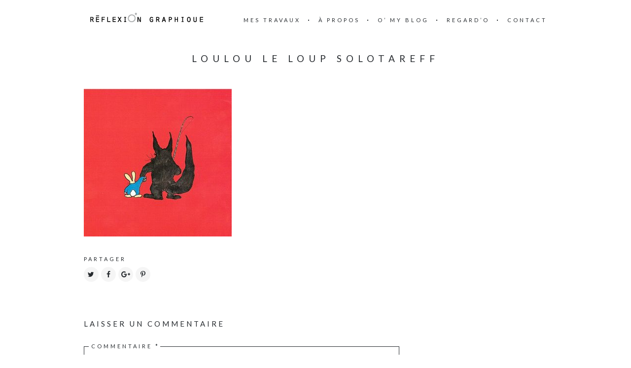

--- FILE ---
content_type: text/css; charset=utf-8
request_url: https://www.reflexiongraphique.fr/wp-content/cache/min/1/wp-content/themes/reflexion-graphique/style.css?ver=1713020065
body_size: 338
content:
.page-header-content::after{border:0}.page-header-content{padding:40px 20px;background-color:rgba(255,255,255,.7)!important}.page-header-content h1 img{margin-bottom:20px}.page-template-template-regard-o .page-content{width:100%}.widget-title span span{color:#d4006d;padding:0}.widget_themerain_social a{background-color:#d4006d}.widget_themerain_social a i{color:#fff}.site-logo a{display:block;padding:12px}#today{color:#d4006d}.widget_text a{letter-spacing:4px;font-size:11px!important}td#today a{color:#d4006d}.site-logo a{margin-top:-14px}.site-navigation ul ul{width:240px}.current_page_item a{color:#D41D6D}.fancybox-outer .fancybox-next{right:10%}.fancybox-outer .fancybox-prev{left:10%}.fancybox-skin .fancybox-close{right:10%}img[data-lazy-src]{opacity:0}img.lazyloaded{-webkit-transition:opacity .5s linear 0.2s;-moz-transition:opacity .5s linear 0.2s;transition:opacity .5s linear 0.2s;opacity:1}